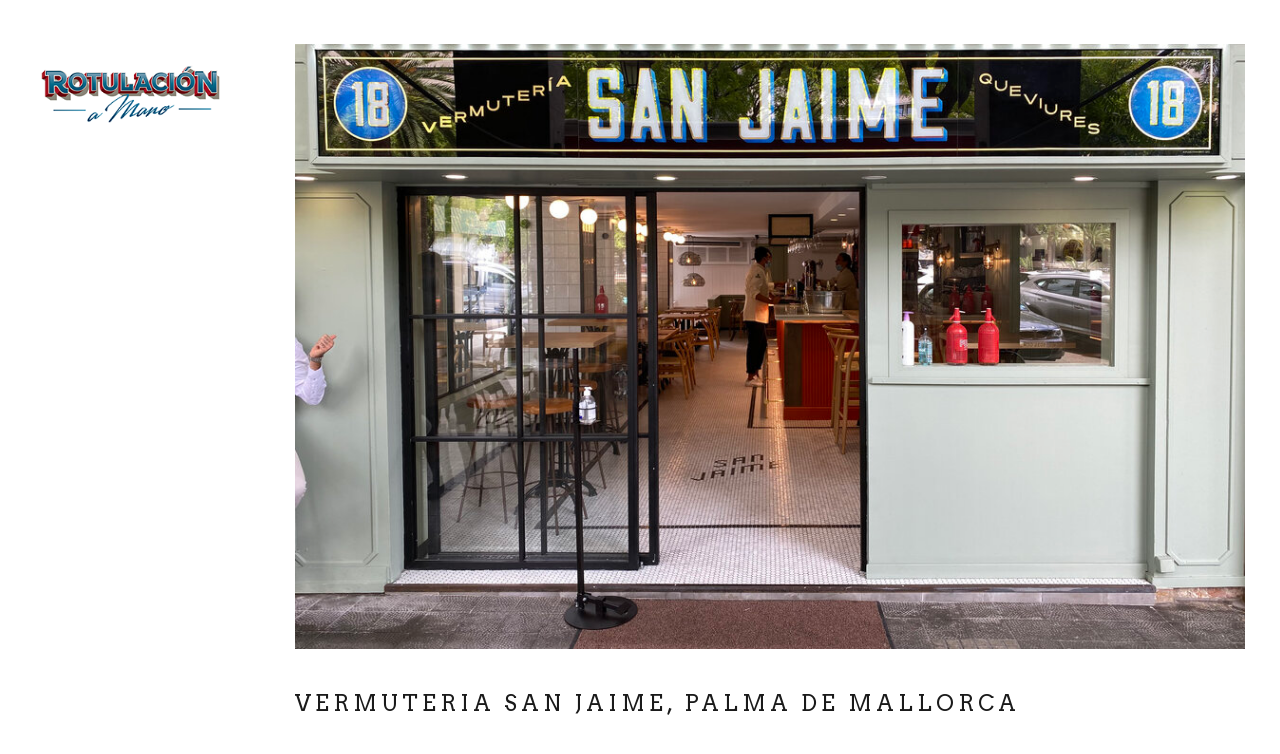

--- FILE ---
content_type: text/html; charset=UTF-8
request_url: https://www.rotulacionamano.com/tag/baleares/
body_size: 15482
content:
<!DOCTYPE html>
<html lang="es">
<head>
	<meta charset="UTF-8" />
			<meta name=viewport content="width=device-width,initial-scale=1,user-scalable=no">
		<title>ROTULACION A MANO |   baleares</title>

	
			
			
	<link rel="profile" href="http://gmpg.org/xfn/11" />
	<link rel="pingback" href="https://www.rotulacionamano.com/xmlrpc.php" />
	<link rel="shortcut icon" type="image/x-icon" href="http://www.rotulacionamano.com/wp-content/uploads/2013/04/favicon.ico">
	<link rel="apple-touch-icon" href="http://www.rotulacionamano.com/wp-content/uploads/2013/04/favicon.ico"/>
	<!--[if gte IE 9]>
	<style type="text/css">
		.gradient {
			filter: none;
		}
	</style>
	<![endif]-->

	<link href='//fonts.googleapis.com/css?family=Source+Sans+Pro:100,100italic,200,200italic,300,300italic,400,400italic,500,500italic,600,600italic,700,700italic,800,800italic,900,900italic|Open+Sans:100,100italic,200,200italic,300,300italic,400,400italic,500,500italic,600,600italic,700,700italic,800,800italic,900,900italic|Raleway:100,100italic,200,200italic,300,300italic,400,400italic,500,500italic,600,600italic,700,700italic,800,800italic,900,900italic|Arvo:100,100italic,200,200italic,300,300italic,400,400italic,500,500italic,600,600italic,700,700italic,800,800italic,900,900italic|Crete+Round:100,100italic,200,200italic,300,300italic,400,400italic,500,500italic,600,600italic,700,700italic,800,800italic,900,900italic&subset=latin,latin-ext' rel='stylesheet' type='text/css'>
<meta name='robots' content='max-image-preview:large' />
<link rel='dns-prefetch' href='//www.rotulacionamano.com' />
<link rel='dns-prefetch' href='//www.googletagmanager.com' />
<link rel='dns-prefetch' href='//fonts.googleapis.com' />
<link rel="alternate" type="application/rss+xml" title="ROTULACION A MANO &raquo; Feed" href="https://www.rotulacionamano.com/feed/" />
<link rel="alternate" type="application/rss+xml" title="ROTULACION A MANO &raquo; Feed de los comentarios" href="https://www.rotulacionamano.com/comments/feed/" />
<link rel="alternate" type="application/rss+xml" title="ROTULACION A MANO &raquo; Etiqueta baleares del feed" href="https://www.rotulacionamano.com/tag/baleares/feed/" />
<style id='wp-img-auto-sizes-contain-inline-css' type='text/css'>
img:is([sizes=auto i],[sizes^="auto," i]){contain-intrinsic-size:3000px 1500px}
/*# sourceURL=wp-img-auto-sizes-contain-inline-css */
</style>
<link rel='stylesheet' id='argpd-informbox-css' href='https://www.rotulacionamano.com/wp-content/plugins/adapta-rgpd/assets/css/inform-box-simple.css?ver=1.3.9' type='text/css' media='all' />
<link rel='stylesheet' id='argpd-cookies-eu-banner-css' href='https://www.rotulacionamano.com/wp-content/plugins/adapta-rgpd/assets/css/cookies-banner-modern-dark.css?ver=1.3.9' type='text/css' media='all' />
<style id='wp-emoji-styles-inline-css' type='text/css'>

	img.wp-smiley, img.emoji {
		display: inline !important;
		border: none !important;
		box-shadow: none !important;
		height: 1em !important;
		width: 1em !important;
		margin: 0 0.07em !important;
		vertical-align: -0.1em !important;
		background: none !important;
		padding: 0 !important;
	}
/*# sourceURL=wp-emoji-styles-inline-css */
</style>
<link rel='stylesheet' id='wp-block-library-css' href='https://www.rotulacionamano.com/wp-includes/css/dist/block-library/style.min.css?ver=6.9' type='text/css' media='all' />
<style id='global-styles-inline-css' type='text/css'>
:root{--wp--preset--aspect-ratio--square: 1;--wp--preset--aspect-ratio--4-3: 4/3;--wp--preset--aspect-ratio--3-4: 3/4;--wp--preset--aspect-ratio--3-2: 3/2;--wp--preset--aspect-ratio--2-3: 2/3;--wp--preset--aspect-ratio--16-9: 16/9;--wp--preset--aspect-ratio--9-16: 9/16;--wp--preset--color--black: #000000;--wp--preset--color--cyan-bluish-gray: #abb8c3;--wp--preset--color--white: #ffffff;--wp--preset--color--pale-pink: #f78da7;--wp--preset--color--vivid-red: #cf2e2e;--wp--preset--color--luminous-vivid-orange: #ff6900;--wp--preset--color--luminous-vivid-amber: #fcb900;--wp--preset--color--light-green-cyan: #7bdcb5;--wp--preset--color--vivid-green-cyan: #00d084;--wp--preset--color--pale-cyan-blue: #8ed1fc;--wp--preset--color--vivid-cyan-blue: #0693e3;--wp--preset--color--vivid-purple: #9b51e0;--wp--preset--gradient--vivid-cyan-blue-to-vivid-purple: linear-gradient(135deg,rgb(6,147,227) 0%,rgb(155,81,224) 100%);--wp--preset--gradient--light-green-cyan-to-vivid-green-cyan: linear-gradient(135deg,rgb(122,220,180) 0%,rgb(0,208,130) 100%);--wp--preset--gradient--luminous-vivid-amber-to-luminous-vivid-orange: linear-gradient(135deg,rgb(252,185,0) 0%,rgb(255,105,0) 100%);--wp--preset--gradient--luminous-vivid-orange-to-vivid-red: linear-gradient(135deg,rgb(255,105,0) 0%,rgb(207,46,46) 100%);--wp--preset--gradient--very-light-gray-to-cyan-bluish-gray: linear-gradient(135deg,rgb(238,238,238) 0%,rgb(169,184,195) 100%);--wp--preset--gradient--cool-to-warm-spectrum: linear-gradient(135deg,rgb(74,234,220) 0%,rgb(151,120,209) 20%,rgb(207,42,186) 40%,rgb(238,44,130) 60%,rgb(251,105,98) 80%,rgb(254,248,76) 100%);--wp--preset--gradient--blush-light-purple: linear-gradient(135deg,rgb(255,206,236) 0%,rgb(152,150,240) 100%);--wp--preset--gradient--blush-bordeaux: linear-gradient(135deg,rgb(254,205,165) 0%,rgb(254,45,45) 50%,rgb(107,0,62) 100%);--wp--preset--gradient--luminous-dusk: linear-gradient(135deg,rgb(255,203,112) 0%,rgb(199,81,192) 50%,rgb(65,88,208) 100%);--wp--preset--gradient--pale-ocean: linear-gradient(135deg,rgb(255,245,203) 0%,rgb(182,227,212) 50%,rgb(51,167,181) 100%);--wp--preset--gradient--electric-grass: linear-gradient(135deg,rgb(202,248,128) 0%,rgb(113,206,126) 100%);--wp--preset--gradient--midnight: linear-gradient(135deg,rgb(2,3,129) 0%,rgb(40,116,252) 100%);--wp--preset--font-size--small: 13px;--wp--preset--font-size--medium: 20px;--wp--preset--font-size--large: 36px;--wp--preset--font-size--x-large: 42px;--wp--preset--spacing--20: 0.44rem;--wp--preset--spacing--30: 0.67rem;--wp--preset--spacing--40: 1rem;--wp--preset--spacing--50: 1.5rem;--wp--preset--spacing--60: 2.25rem;--wp--preset--spacing--70: 3.38rem;--wp--preset--spacing--80: 5.06rem;--wp--preset--shadow--natural: 6px 6px 9px rgba(0, 0, 0, 0.2);--wp--preset--shadow--deep: 12px 12px 50px rgba(0, 0, 0, 0.4);--wp--preset--shadow--sharp: 6px 6px 0px rgba(0, 0, 0, 0.2);--wp--preset--shadow--outlined: 6px 6px 0px -3px rgb(255, 255, 255), 6px 6px rgb(0, 0, 0);--wp--preset--shadow--crisp: 6px 6px 0px rgb(0, 0, 0);}:where(.is-layout-flex){gap: 0.5em;}:where(.is-layout-grid){gap: 0.5em;}body .is-layout-flex{display: flex;}.is-layout-flex{flex-wrap: wrap;align-items: center;}.is-layout-flex > :is(*, div){margin: 0;}body .is-layout-grid{display: grid;}.is-layout-grid > :is(*, div){margin: 0;}:where(.wp-block-columns.is-layout-flex){gap: 2em;}:where(.wp-block-columns.is-layout-grid){gap: 2em;}:where(.wp-block-post-template.is-layout-flex){gap: 1.25em;}:where(.wp-block-post-template.is-layout-grid){gap: 1.25em;}.has-black-color{color: var(--wp--preset--color--black) !important;}.has-cyan-bluish-gray-color{color: var(--wp--preset--color--cyan-bluish-gray) !important;}.has-white-color{color: var(--wp--preset--color--white) !important;}.has-pale-pink-color{color: var(--wp--preset--color--pale-pink) !important;}.has-vivid-red-color{color: var(--wp--preset--color--vivid-red) !important;}.has-luminous-vivid-orange-color{color: var(--wp--preset--color--luminous-vivid-orange) !important;}.has-luminous-vivid-amber-color{color: var(--wp--preset--color--luminous-vivid-amber) !important;}.has-light-green-cyan-color{color: var(--wp--preset--color--light-green-cyan) !important;}.has-vivid-green-cyan-color{color: var(--wp--preset--color--vivid-green-cyan) !important;}.has-pale-cyan-blue-color{color: var(--wp--preset--color--pale-cyan-blue) !important;}.has-vivid-cyan-blue-color{color: var(--wp--preset--color--vivid-cyan-blue) !important;}.has-vivid-purple-color{color: var(--wp--preset--color--vivid-purple) !important;}.has-black-background-color{background-color: var(--wp--preset--color--black) !important;}.has-cyan-bluish-gray-background-color{background-color: var(--wp--preset--color--cyan-bluish-gray) !important;}.has-white-background-color{background-color: var(--wp--preset--color--white) !important;}.has-pale-pink-background-color{background-color: var(--wp--preset--color--pale-pink) !important;}.has-vivid-red-background-color{background-color: var(--wp--preset--color--vivid-red) !important;}.has-luminous-vivid-orange-background-color{background-color: var(--wp--preset--color--luminous-vivid-orange) !important;}.has-luminous-vivid-amber-background-color{background-color: var(--wp--preset--color--luminous-vivid-amber) !important;}.has-light-green-cyan-background-color{background-color: var(--wp--preset--color--light-green-cyan) !important;}.has-vivid-green-cyan-background-color{background-color: var(--wp--preset--color--vivid-green-cyan) !important;}.has-pale-cyan-blue-background-color{background-color: var(--wp--preset--color--pale-cyan-blue) !important;}.has-vivid-cyan-blue-background-color{background-color: var(--wp--preset--color--vivid-cyan-blue) !important;}.has-vivid-purple-background-color{background-color: var(--wp--preset--color--vivid-purple) !important;}.has-black-border-color{border-color: var(--wp--preset--color--black) !important;}.has-cyan-bluish-gray-border-color{border-color: var(--wp--preset--color--cyan-bluish-gray) !important;}.has-white-border-color{border-color: var(--wp--preset--color--white) !important;}.has-pale-pink-border-color{border-color: var(--wp--preset--color--pale-pink) !important;}.has-vivid-red-border-color{border-color: var(--wp--preset--color--vivid-red) !important;}.has-luminous-vivid-orange-border-color{border-color: var(--wp--preset--color--luminous-vivid-orange) !important;}.has-luminous-vivid-amber-border-color{border-color: var(--wp--preset--color--luminous-vivid-amber) !important;}.has-light-green-cyan-border-color{border-color: var(--wp--preset--color--light-green-cyan) !important;}.has-vivid-green-cyan-border-color{border-color: var(--wp--preset--color--vivid-green-cyan) !important;}.has-pale-cyan-blue-border-color{border-color: var(--wp--preset--color--pale-cyan-blue) !important;}.has-vivid-cyan-blue-border-color{border-color: var(--wp--preset--color--vivid-cyan-blue) !important;}.has-vivid-purple-border-color{border-color: var(--wp--preset--color--vivid-purple) !important;}.has-vivid-cyan-blue-to-vivid-purple-gradient-background{background: var(--wp--preset--gradient--vivid-cyan-blue-to-vivid-purple) !important;}.has-light-green-cyan-to-vivid-green-cyan-gradient-background{background: var(--wp--preset--gradient--light-green-cyan-to-vivid-green-cyan) !important;}.has-luminous-vivid-amber-to-luminous-vivid-orange-gradient-background{background: var(--wp--preset--gradient--luminous-vivid-amber-to-luminous-vivid-orange) !important;}.has-luminous-vivid-orange-to-vivid-red-gradient-background{background: var(--wp--preset--gradient--luminous-vivid-orange-to-vivid-red) !important;}.has-very-light-gray-to-cyan-bluish-gray-gradient-background{background: var(--wp--preset--gradient--very-light-gray-to-cyan-bluish-gray) !important;}.has-cool-to-warm-spectrum-gradient-background{background: var(--wp--preset--gradient--cool-to-warm-spectrum) !important;}.has-blush-light-purple-gradient-background{background: var(--wp--preset--gradient--blush-light-purple) !important;}.has-blush-bordeaux-gradient-background{background: var(--wp--preset--gradient--blush-bordeaux) !important;}.has-luminous-dusk-gradient-background{background: var(--wp--preset--gradient--luminous-dusk) !important;}.has-pale-ocean-gradient-background{background: var(--wp--preset--gradient--pale-ocean) !important;}.has-electric-grass-gradient-background{background: var(--wp--preset--gradient--electric-grass) !important;}.has-midnight-gradient-background{background: var(--wp--preset--gradient--midnight) !important;}.has-small-font-size{font-size: var(--wp--preset--font-size--small) !important;}.has-medium-font-size{font-size: var(--wp--preset--font-size--medium) !important;}.has-large-font-size{font-size: var(--wp--preset--font-size--large) !important;}.has-x-large-font-size{font-size: var(--wp--preset--font-size--x-large) !important;}
/*# sourceURL=global-styles-inline-css */
</style>

<style id='classic-theme-styles-inline-css' type='text/css'>
/*! This file is auto-generated */
.wp-block-button__link{color:#fff;background-color:#32373c;border-radius:9999px;box-shadow:none;text-decoration:none;padding:calc(.667em + 2px) calc(1.333em + 2px);font-size:1.125em}.wp-block-file__button{background:#32373c;color:#fff;text-decoration:none}
/*# sourceURL=/wp-includes/css/classic-themes.min.css */
</style>
<link rel='stylesheet' id='layerslider-css' href='https://www.rotulacionamano.com/wp-content/plugins/LayerSlider/static/css/layerslider.css?ver=5.4.0' type='text/css' media='all' />
<link rel='stylesheet' id='ls-google-fonts-css' href='https://fonts.googleapis.com/css?family=Lato:100,300,regular,700,900%7COpen+Sans:300%7CIndie+Flower:regular%7COswald:300,regular,700&#038;subset=latin%2Clatin-ext' type='text/css' media='all' />
<link rel='stylesheet' id='default_style-css' href='https://www.rotulacionamano.com/wp-content/themes/hazel/style.css?ver=6.9' type='text/css' media='all' />
<link rel='stylesheet' id='stylesheet-css' href='https://www.rotulacionamano.com/wp-content/themes/hazel/css/stylesheet.min.css?ver=6.9' type='text/css' media='all' />
<link rel='stylesheet' id='style_dynamic-css' href='https://www.rotulacionamano.com/wp-content/themes/hazel/css/style_dynamic.php?ver=6.9' type='text/css' media='all' />
<link rel='stylesheet' id='qode-font-awesome-css' href='https://www.rotulacionamano.com/wp-content/themes/hazel/css/font-awesome/css/font-awesome.min.css?ver=6.9' type='text/css' media='all' />
<link rel='stylesheet' id='elegant-icons-css' href='https://www.rotulacionamano.com/wp-content/themes/hazel/css/elegant-icons/style.min.css?ver=6.9' type='text/css' media='all' />
<link rel='stylesheet' id='responsive-css' href='https://www.rotulacionamano.com/wp-content/themes/hazel/css/responsive.min.css?ver=6.9' type='text/css' media='all' />
<link rel='stylesheet' id='style_dynamic_responsive-css' href='https://www.rotulacionamano.com/wp-content/themes/hazel/css/style_dynamic_responsive.php?ver=6.9' type='text/css' media='all' />
<link rel='stylesheet' id='vertical_responsive-css' href='https://www.rotulacionamano.com/wp-content/themes/hazel/css/vertical_responsive.css?ver=6.9' type='text/css' media='all' />
<link rel='stylesheet' id='js_composer_front-css' href='https://www.rotulacionamano.com/wp-content/plugins/js_composer/assets/css/js_composer.css?ver=4.5.3' type='text/css' media='all' />
<link rel='stylesheet' id='custom_css-css' href='https://www.rotulacionamano.com/wp-content/themes/hazel/css/custom_css.php?ver=6.9' type='text/css' media='all' />
<link rel='stylesheet' id='mac_stylesheet-css' href='https://www.rotulacionamano.com/wp-content/themes/hazel/css/mac_stylesheet.css?ver=6.9' type='text/css' media='all' />
<link rel='stylesheet' id='webkit-css' href='https://www.rotulacionamano.com/wp-content/themes/hazel/css/webkit_stylesheet.css?ver=6.9' type='text/css' media='all' />
<script type="text/javascript" src="https://www.rotulacionamano.com/wp-includes/js/jquery/jquery.min.js?ver=3.7.1" id="jquery-core-js"></script>
<script type="text/javascript" src="https://www.rotulacionamano.com/wp-includes/js/jquery/jquery-migrate.min.js?ver=3.4.1" id="jquery-migrate-js"></script>
<script type="text/javascript" src="https://www.rotulacionamano.com/wp-content/plugins/adapta-rgpd/assets/js/cookies-eu-banner.js?ver=1.3.9" id="argpd-cookies-eu-banner-js"></script>
<script type="text/javascript" src="https://www.rotulacionamano.com/wp-content/plugins/LayerSlider/static/js/greensock.js?ver=1.11.8" id="greensock-js"></script>
<script type="text/javascript" src="https://www.rotulacionamano.com/wp-content/plugins/LayerSlider/static/js/layerslider.kreaturamedia.jquery.js?ver=5.4.0" id="layerslider-js"></script>
<script type="text/javascript" src="https://www.rotulacionamano.com/wp-content/plugins/LayerSlider/static/js/layerslider.transitions.js?ver=5.4.0" id="layerslider-transitions-js"></script>

<!-- Fragmento de código de la etiqueta de Google (gtag.js) añadida por Site Kit -->

<!-- Fragmento de código de Google Analytics añadido por Site Kit -->
<script type="text/javascript" src="https://www.googletagmanager.com/gtag/js?id=GT-K8FLQ9J" id="google_gtagjs-js" async></script>
<script type="text/javascript" id="google_gtagjs-js-after">
/* <![CDATA[ */
window.dataLayer = window.dataLayer || [];function gtag(){dataLayer.push(arguments);}
gtag("set","linker",{"domains":["www.rotulacionamano.com"]});
gtag("js", new Date());
gtag("set", "developer_id.dZTNiMT", true);
gtag("config", "GT-K8FLQ9J");
//# sourceURL=google_gtagjs-js-after
/* ]]> */
</script>

<!-- Finalizar fragmento de código de la etiqueta de Google (gtags.js) añadida por Site Kit -->
<link rel="https://api.w.org/" href="https://www.rotulacionamano.com/wp-json/" /><link rel="alternate" title="JSON" type="application/json" href="https://www.rotulacionamano.com/wp-json/wp/v2/tags/1085" /><link rel="EditURI" type="application/rsd+xml" title="RSD" href="https://www.rotulacionamano.com/xmlrpc.php?rsd" />
<meta name="generator" content="WordPress 6.9" />
<meta name="generator" content="Site Kit by Google 1.130.0" /><meta name="generator" content="Powered by Visual Composer - drag and drop page builder for WordPress."/>
<!--[if IE 8]><link rel="stylesheet" type="text/css" href="https://www.rotulacionamano.com/wp-content/plugins/js_composer/assets/css/vc-ie8.css" media="screen"><![endif]--><noscript><style> .wpb_animate_when_almost_visible { opacity: 1; }</style></noscript>
</head>

<body class="archive tag tag-baleares tag-1085 wp-theme-hazel ajax_fade page_not_loaded  vertical_menu_enabled vertical_menu_transparency vertical_menu_transparency_on select-theme-ver-3.3 wpb-js-composer js-comp-ver-4.5.3 vc_responsive">

	<div class="ajax_loader"><div class="ajax_loader_1"><div class="pulse"></div></div></div>
<div class="wrapper">
<div class="wrapper_inner">
<!-- Google Analytics start -->
		<script>
			var _gaq = _gaq || [];
			_gaq.push(['_setAccount', 'G-8ZQXTL1PC0']);
			_gaq.push(['_trackPageview']);

			(function() {
				var ga = document.createElement('script'); ga.type = 'text/javascript'; ga.async = true;
				ga.src = ('https:' == document.location.protocol ? 'https://ssl' : 'http://www') + '.google-analytics.com/ga.js';
				var s = document.getElementsByTagName('script')[0]; s.parentNode.insertBefore(ga, s);
			})();
		</script>
	<!-- Google Analytics end -->

		<aside class="vertical_menu_area with_scroll light" >



		<div class="vertical_area_background" ></div>


		<div class="vertical_logo_wrapper">
						<div class="q_logo_vertical">
				<a href="https://www.rotulacionamano.com/">
					<img class="normal" src="http://www.rotulacionamano.com/wp-content/uploads/2020/03/ramlogo1-1.png" alt="Logo"/>
					<img class="light" src="http://www.rotulacionamano.com/wp-content/uploads/2020/03/ramlogo21-2.png" alt="Logo"/>
					<img class="dark" src="http://www.rotulacionamano.com/wp-content/uploads/2020/03/ramlogo1-1.png" alt="Logo"/>
				</a>
			</div>

		</div>

		<nav class="vertical_menu dropdown_animation vertical_menu_toggle">
			<ul id="menu-rotulacion-hazel" class=""><li id="nav-menu-item-20169" class="menu-item menu-item-type-post_type menu-item-object-page menu-item-home  narrow"><a href="https://www.rotulacionamano.com/" class=""><i class="menu_icon fa blank"></i><span>Inicio</span><span class="plus"></span></a></li>
<li id="nav-menu-item-20162" class="menu-item menu-item-type-post_type menu-item-object-portfolio_page  narrow"><a href="https://www.rotulacionamano.com/portfolio_page/rotulos-con-pan-de-oro-en-cristal/" class=""><i class="menu_icon fa blank"></i><span>Rótulos con oro en vidrio</span><span class="plus"></span></a></li>
<li id="nav-menu-item-20165" class="menu-item menu-item-type-post_type menu-item-object-portfolio_page  narrow"><a href="https://www.rotulacionamano.com/portfolio_page/cristal/" class=""><i class="menu_icon fa blank"></i><span>Rotulación sobre vidrio</span><span class="plus"></span></a></li>
<li id="nav-menu-item-20167" class="menu-item menu-item-type-post_type menu-item-object-portfolio_page  narrow"><a href="https://www.rotulacionamano.com/portfolio_page/pizarras/" class=""><i class="menu_icon fa blank"></i><span>Pizarras</span><span class="plus"></span></a></li>
<li id="nav-menu-item-20164" class="menu-item menu-item-type-post_type menu-item-object-portfolio_page  narrow"><a href="https://www.rotulacionamano.com/portfolio_page/murales/" class=""><i class="menu_icon fa blank"></i><span>Murales</span><span class="plus"></span></a></li>
<li id="nav-menu-item-20166" class="menu-item menu-item-type-post_type menu-item-object-portfolio_page  narrow"><a href="https://www.rotulacionamano.com/portfolio_page/vehiculos-custom/" class=""><i class="menu_icon fa blank"></i><span>Custom, foodtrucks</span><span class="plus"></span></a></li>
<li id="nav-menu-item-20163" class="menu-item menu-item-type-post_type menu-item-object-portfolio_page  narrow"><a href="https://www.rotulacionamano.com/portfolio_page/tatuaje/" class=""><i class="menu_icon fa blank"></i><span>Tatuaje estudios</span><span class="plus"></span></a></li>
<li id="nav-menu-item-1872" class="menu-item menu-item-type-post_type menu-item-object-page current_page_parent  narrow"><a href="https://www.rotulacionamano.com/blog/" class=""><i class="menu_icon fa blank"></i><span>Blog Trabajos</span><span class="plus"></span></a></li>
<li id="nav-menu-item-21718" class="menu-item menu-item-type-taxonomy menu-item-object-category  narrow"><a href="https://www.rotulacionamano.com/category/news/" class=""><i class="menu_icon fa blank"></i><span>En medios &#8211; RRPP</span><span class="plus"></span></a></li>
<li id="nav-menu-item-1873" class="menu-item menu-item-type-post_type menu-item-object-page  narrow"><a href="https://www.rotulacionamano.com/contacto/" class=""><i class="menu_icon fa blank"></i><span>Contacto</span><span class="plus"></span></a></li>
</ul>		</nav>
		<div class="vertical_menu_area_widget_holder">
			<div id="text-6" class="widget widget_text">			<div class="textwidget"><div class="separator  transparent center  " style="margin-top:80px;;margin-bottom:0px;"></div>
<span class='q_social_icon_holder with_link normal_social'><a href='http://www.facebook.com/Rotulacionamanocom' target='_blank'><span class='social_icon social_facebook_circle large simple_social' style='color: #b39964;'></span></a></span><span class='q_social_icon_holder with_link normal_social'><a href='https://twitter.com/Rotulacionamano' target='_blank'><span class='social_icon social_twitter_circle large simple_social' style='color: #b39964;'></span></a></span><span class='q_social_icon_holder with_link normal_social'><a href='http://instagram.com/rotulacionamano/' target='_blank'><span class='social_icon social_instagram_circle large simple_social' style='color: #b39964;'></span></a></span></div>
		</div>		</div>
	</aside>

	<header class="page_header  fixed  light ">
				<div class="header_inner clearfix">
			<div class="header_bottom clearfix" style='' >
								<div class="container">
					<div class="container_inner clearfix">
												<div class="header_inner_left">
															<div class="mobile_menu_button"><span><i class="fa fa-bars"></i></span></div>
														<div class="logo_wrapper">
																<div class="q_logo"><a href="https://www.rotulacionamano.com/"><img class="normal" src="http://www.rotulacionamano.com/wp-content/uploads/2020/03/ramlogo1-1.png" alt="Logo"/><img class="light" src="http://www.rotulacionamano.com/wp-content/uploads/2020/03/ramlogo21-2.png" alt="Logo"/><img class="dark" src="http://www.rotulacionamano.com/wp-content/uploads/2020/03/ramlogo1-1.png" alt="Logo"/><img class="sticky" src="http://www.rotulacionamano.com/wp-content/uploads/2020/03/ramlogo1-1.png" alt="Logo"/></a></div>

							</div>
						</div>


											</div>
				</div>
							<nav class="mobile_menu">
					<ul id="menu-rotulacion-hazel-1" class=""><li id="mobile-menu-item-20169" class="menu-item menu-item-type-post_type menu-item-object-page menu-item-home "><a href="https://www.rotulacionamano.com/" class=""><span>Inicio</span></a><span class="mobile_arrow"><i class="fa fa-angle-right"></i><i class="fa fa-angle-down"></i></span></li>
<li id="mobile-menu-item-20162" class="menu-item menu-item-type-post_type menu-item-object-portfolio_page "><a href="https://www.rotulacionamano.com/portfolio_page/rotulos-con-pan-de-oro-en-cristal/" class=""><span>Rótulos con oro en vidrio</span></a><span class="mobile_arrow"><i class="fa fa-angle-right"></i><i class="fa fa-angle-down"></i></span></li>
<li id="mobile-menu-item-20165" class="menu-item menu-item-type-post_type menu-item-object-portfolio_page "><a href="https://www.rotulacionamano.com/portfolio_page/cristal/" class=""><span>Rotulación sobre vidrio</span></a><span class="mobile_arrow"><i class="fa fa-angle-right"></i><i class="fa fa-angle-down"></i></span></li>
<li id="mobile-menu-item-20167" class="menu-item menu-item-type-post_type menu-item-object-portfolio_page "><a href="https://www.rotulacionamano.com/portfolio_page/pizarras/" class=""><span>Pizarras</span></a><span class="mobile_arrow"><i class="fa fa-angle-right"></i><i class="fa fa-angle-down"></i></span></li>
<li id="mobile-menu-item-20164" class="menu-item menu-item-type-post_type menu-item-object-portfolio_page "><a href="https://www.rotulacionamano.com/portfolio_page/murales/" class=""><span>Murales</span></a><span class="mobile_arrow"><i class="fa fa-angle-right"></i><i class="fa fa-angle-down"></i></span></li>
<li id="mobile-menu-item-20166" class="menu-item menu-item-type-post_type menu-item-object-portfolio_page "><a href="https://www.rotulacionamano.com/portfolio_page/vehiculos-custom/" class=""><span>Custom, foodtrucks</span></a><span class="mobile_arrow"><i class="fa fa-angle-right"></i><i class="fa fa-angle-down"></i></span></li>
<li id="mobile-menu-item-20163" class="menu-item menu-item-type-post_type menu-item-object-portfolio_page "><a href="https://www.rotulacionamano.com/portfolio_page/tatuaje/" class=""><span>Tatuaje estudios</span></a><span class="mobile_arrow"><i class="fa fa-angle-right"></i><i class="fa fa-angle-down"></i></span></li>
<li id="mobile-menu-item-1872" class="menu-item menu-item-type-post_type menu-item-object-page current_page_parent "><a href="https://www.rotulacionamano.com/blog/" class=""><span>Blog Trabajos</span></a><span class="mobile_arrow"><i class="fa fa-angle-right"></i><i class="fa fa-angle-down"></i></span></li>
<li id="mobile-menu-item-21718" class="menu-item menu-item-type-taxonomy menu-item-object-category "><a href="https://www.rotulacionamano.com/category/news/" class=""><span>En medios &#8211; RRPP</span></a><span class="mobile_arrow"><i class="fa fa-angle-right"></i><i class="fa fa-angle-down"></i></span></li>
<li id="mobile-menu-item-1873" class="menu-item menu-item-type-post_type menu-item-object-page "><a href="https://www.rotulacionamano.com/contacto/" class=""><span>Contacto</span></a><span class="mobile_arrow"><i class="fa fa-angle-right"></i><i class="fa fa-angle-down"></i></span></li>
</ul>				</nav>
			</div>
		</div>
	</header>
	<a id='back_to_top' href='#'>
			<span class="fa-stack">
				<span class="arrow_carrot-up"></span>
			</span>
	</a>

<div class="content ">
				<div class="meta">

			
		<div class="seo_title">ROTULACION A MANO |   baleares</div>

				
			<span id="qode_page_id">1085</span>
			<div class="body_classes">archive,tag,tag-baleares,tag-1085,wp-theme-hazel,ajax_fade,page_not_loaded,,vertical_menu_enabled,vertical_menu_transparency,vertical_menu_transparency_on,select-theme-ver-3.3,wpb-js-composer js-comp-ver-4.5.3,vc_responsive</div>
		</div>
		<div class="content_inner  ">

	
				<div class="container">
			<div class="container_inner default_template_holder clearfix">
									<div class="blog_holder blog_large_image">
					<article id="post-22399" class="post-22399 post type-post status-publish format-standard has-post-thumbnail hentry category-cristal category-escaparatismo category-oro tag-baleares tag-letrista tag-mallorca tag-oro tag-palma-de-mallorca tag-rotulista tag-rotulos tag-san-jaime tag-tradicional tag-ventanas tag-vermuteria">
			<div class="post_content_holder">
									<div class="post_image">
						<a href="https://www.rotulacionamano.com/vermuteria-san-jaime-palma-de-mallorca/" title="Vermuteria San Jaime, Palma de Mallorca">
							<img width="1000" height="637" src="https://www.rotulacionamano.com/wp-content/uploads/2020/06/IMG_7801copy.jpg" class="attachment-full size-full wp-post-image" alt="" decoding="async" fetchpriority="high" srcset="https://www.rotulacionamano.com/wp-content/uploads/2020/06/IMG_7801copy.jpg 1000w, https://www.rotulacionamano.com/wp-content/uploads/2020/06/IMG_7801copy-300x191.jpg 300w, https://www.rotulacionamano.com/wp-content/uploads/2020/06/IMG_7801copy-768x489.jpg 768w, https://www.rotulacionamano.com/wp-content/uploads/2020/06/IMG_7801copy-700x446.jpg 700w" sizes="(max-width: 1000px) 100vw, 1000px" />						</a>
					</div>
								<div class="post_text">
					<div class="post_text_inner">
						<h3><a href="https://www.rotulacionamano.com/vermuteria-san-jaime-palma-de-mallorca/" title="Vermuteria San Jaime, Palma de Mallorca">Vermuteria San Jaime, Palma de Mallorca</a></h3>
						<div class="post_info">
														<span class="time">
								<i class="icon_clock_alt" aria-hidden="true"></i>
								<span>12.06.2020 </span>
							</span>
							
							<span class="post_category">
								<i class="icon_tag_alt" aria-hidden="true"></i>
								<span><a href="https://www.rotulacionamano.com/category/cristal/" rel="category tag">Cristal</a>, <a href="https://www.rotulacionamano.com/category/escaparatismo/" rel="category tag">Escaparatismo</a>, <a href="https://www.rotulacionamano.com/category/oro/" rel="category tag">Oro</a></span>
							</span>
							
															<a class="post_comments" href="https://www.rotulacionamano.com/vermuteria-san-jaime-palma-de-mallorca/#comments" target="_self">
								<i class="icon_comment_alt" aria-hidden="true"></i>
								<span>2</span></a>
														
																<div class="blog_like">
									<a href="#" class="qode-like" id="qode-like-22399" title="Like this">0<span>  Likes</span></span></a>								</div>
														
															<div class="blog_share"><div class="social_share_holder"><a href="javascript:void(0)" target="_self"><i class="social_share_icon"></i><span class="social_share_title"><i class="social_share social_share_icon"></i>Share</span></a><div class="social_share_dropdown"><ul><li class="facebook_share"><a title="Share on Facebook" href="javascript:void(0)" onclick="window.open('http://www.facebook.com/sharer.php?s=100&amp;p[title]=Vermuteria+San+Jaime%2C+Palma+de+Mallorca&amp;p[url]=https%3A%2F%2Fwww.rotulacionamano.com%2Fvermuteria-san-jaime-palma-de-mallorca%2F&amp;p[images][0]=https://www.rotulacionamano.com/wp-content/uploads/2020/06/IMG_7801copy.jpg&amp;p[summary]=Neo-tradicional%21+Ventanas+para+el+nuevo%C2%A0%40vermuteriasanjaime%C2%A0de+Palma+de+Mallorca%C2%A0en+pleno+paseo+Mallorca.+Rotulaci%C3%B3n%C2%A0%23freehand%C2%A0a+esmalte+sobre+vidrio+para+las+ventanas+Y+un+r%C3%B3tulo+tradicional+de...', 'sharer', 'toolbar=0,status=0,width=620,height=280');"><span class="social_network_icon social_facebook_circle"></span><span class='share_text'>Facebook</span></a></li><li class="twitter_share"><a href="#" onclick="popUp=window.open('http://twitter.com/home?status=Neo-tradicional%21+Ventanas+para+el+nuevo%C2%A0%40vermuteriasanjaime%C2%A0de+Palma+de+Mallorca%C2%A0en+pleno+paseo+Mallorca.+https://www.rotulacionamano.com/vermuteria-san-jaime-palma-de-mallorca/', 'popupwindow', 'scrollbars=yes,width=800,height=400');popUp.focus();return false;"><span class="social_network_icon social_twitter_circle"></span><span class='share_text'>Twitter</span></a></li><li  class="google_share"><a href="#" onclick="popUp=window.open('https://plus.google.com/share?url=https%3A%2F%2Fwww.rotulacionamano.com%2Fvermuteria-san-jaime-palma-de-mallorca%2F', 'popupwindow', 'scrollbars=yes,width=800,height=400');popUp.focus();return false"><span class="social_network_icon social_googleplus_circle"></span><span class='share_text'>Google+</span></a></li><li  class="linkedin_share"><a href="#" onclick="popUp=window.open('http://linkedin.com/shareArticle?mini=true&amp;url=https%3A%2F%2Fwww.rotulacionamano.com%2Fvermuteria-san-jaime-palma-de-mallorca%2F&amp;title=Vermuteria+San+Jaime%2C+Palma+de+Mallorca', 'popupwindow', 'scrollbars=yes,width=800,height=400');popUp.focus();return false"><span class="social_network_icon social_linkedin_circle"></span><span class='share_text'>LinkedIn</span></a></li></ul></div></div></div>													</div>
                        <p>Neo-tradicional! Ventanas para el nuevo <a class="notranslate" href="https://www.instagram.com/vermuteriasanjaime/">@vermuteriasanjaime</a> de Palma de Mallorca en pleno paseo Mallorca.</p>
<p>Rotulación <a class=" xil3i" href="https://www.instagram.com/explore/tags/freehand/">#freehand</a> a esmalte sobre vidrio para las ventanas</p>
<p><img decoding="async" class="aligncenter size-full wp-image-22402" src="https://www.rotulacionamano.com/wp-content/uploads/2020/06/IMG_7811.jpg" alt="" width="750" height="1000" srcset="https://www.rotulacionamano.com/wp-content/uploads/2020/06/IMG_7811.jpg 750w, https://www.rotulacionamano.com/wp-content/uploads/2020/06/IMG_7811-225x300.jpg 225w, https://www.rotulacionamano.com/wp-content/uploads/2020/06/IMG_7811-600x800.jpg 600w, https://www.rotulacionamano.com/wp-content/uploads/2020/06/IMG_7811-700x933.jpg 700w" sizes="(max-width: 750px) 100vw, 750px" /></p>
<p>Y un rótulo tradicional de vidrio pintado y filo dorado con pan de oro real de 22qt diseño de <a href="https://www.verycalmlymade.com" target="_blank" rel="noopener">Pepe Farrés</a></p>

		<style type="text/css">
			#gallery-1 {
				margin: auto;
			}
			#gallery-1 .gallery-item {
				float: left;
				margin-top: 10px;
				text-align: center;
				width: 50%;
			}
			#gallery-1 img {
				border: 2px solid #cfcfcf;
			}
			#gallery-1 .gallery-caption {
				margin-left: 0;
			}
			/* see gallery_shortcode() in wp-includes/media.php */
		</style>
		<div id='gallery-1' class='gallery galleryid-22399 gallery-columns-2 gallery-size-full'><dl class='gallery-item'>
			<dt class='gallery-icon portrait'>
				<img decoding="async" width="675" height="921" src="https://www.rotulacionamano.com/wp-content/uploads/2020/06/san-jaime-3.jpg" class="attachment-full size-full" alt="" srcset="https://www.rotulacionamano.com/wp-content/uploads/2020/06/san-jaime-3.jpg 675w, https://www.rotulacionamano.com/wp-content/uploads/2020/06/san-jaime-3-220x300.jpg 220w" sizes="(max-width: 675px) 100vw, 675px" />
			</dt></dl><dl class='gallery-item'>
			<dt class='gallery-icon portrait'>
				<img loading="lazy" decoding="async" width="645" height="921" src="https://www.rotulacionamano.com/wp-content/uploads/2020/06/san-jaime-1.jpg" class="attachment-full size-full" alt="" srcset="https://www.rotulacionamano.com/wp-content/uploads/2020/06/san-jaime-1.jpg 645w, https://www.rotulacionamano.com/wp-content/uploads/2020/06/san-jaime-1-210x300.jpg 210w" sizes="auto, (max-width: 645px) 100vw, 645px" />
			</dt></dl><br style="clear: both" />
		</div>

<p> <a href="https://www.rotulacionamano.com/vermuteria-san-jaime-palma-de-mallorca/#more-22399" class="more-link">Read More</a></p>

                        					</div>
				</div>
			</div>
		</article>

											</div>
							</div>
		</div>

	<div class="content_bottom" >
                            	</div>

    </div>
</div>
<footer class="footer_border_columns">
	<div class="footer_inner clearfix">
					<div class="footer_top_holder">
				<div class="footer_top">
										<div class="container">
						<div class="container_inner">
																							<div class="four_columns clearfix">
										<div class="qode_column column1">
											<div class="column_inner">
												<div id="latest_posts_menu-3" class="widget widget_latest_posts_menu"><h5>Últimos posts</h5>
		
					
			<div class="flexslider widget_flexslider">
				<ul class="slides">
            				<li>
					<a href="https://www.rotulacionamano.com/nueva-campana-de-vips-un-homenaje-merecidisimo-a-los-bocadillos-y-a-la-rotulacion-tradicional/"><img width="345" height="198" src="https://www.rotulacionamano.com/wp-content/uploads/2024/04/20240324_194153-345x198.jpg" class="attachment-menu-featured-post size-menu-featured-post wp-post-image" alt="" decoding="async" loading="lazy" /></a>
					<h3><a href="https://www.rotulacionamano.com/nueva-campana-de-vips-un-homenaje-merecidisimo-a-los-bocadillos-y-a-la-rotulacion-tradicional/" >Nueva campaña de VIPS: un homenaje merecidísimo a los bocadillos y a la rotulación tradicional </a></h3>
					<span class="menu_recent_post_text">
						Posted in <a href="https://www.rotulacionamano.com/category/sin-categoria/" rel="category tag">Sin categoría</a>						 by <a class="post_author" href="https://www.rotulacionamano.com/author/albadlf/">Alba Rotulacion a mano</a>
					</span>
				</li>
            				<li>
					<a href="https://www.rotulacionamano.com/la-chispera-un-rotulo-magico-para-un-clasico-del-rastro/"><img width="345" height="62" src="https://www.rotulacionamano.com/wp-content/uploads/2024/03/Imagen-4-3-24-a-las-13.22-345x62.jpg" class="attachment-menu-featured-post size-menu-featured-post wp-post-image" alt="" decoding="async" loading="lazy" /></a>
					<h3><a href="https://www.rotulacionamano.com/la-chispera-un-rotulo-magico-para-un-clasico-del-rastro/" >La Chispera: un rótulo mágico para un clásico del Rastro </a></h3>
					<span class="menu_recent_post_text">
						Posted in <a href="https://www.rotulacionamano.com/category/diseno/" rel="category tag">Diseño</a>, <a href="https://www.rotulacionamano.com/category/oro/" rel="category tag">Oro</a>, <a href="https://www.rotulacionamano.com/category/rotulacion-antigua/" rel="category tag">Rotulación antigua</a>, <a href="https://www.rotulacionamano.com/category/rotulacion-locales/" rel="category tag">Rotulación locales</a>, <a href="https://www.rotulacionamano.com/category/rotulacion-antigua/rotulacion-tradicional/" rel="category tag">Rotulación tradicional</a>, <a href="https://www.rotulacionamano.com/category/trabajo/" rel="category tag">Trabajo</a>, <a href="https://www.rotulacionamano.com/category/video/" rel="category tag">Video</a>						 by <a class="post_author" href="https://www.rotulacionamano.com/author/albadlf/">Alba Rotulacion a mano</a>
					</span>
				</li>
            				<li>
					<a href="https://www.rotulacionamano.com/michigan-detroit-pizza-el-mas-puro-estilo-detroit-en-valencia/"><img width="345" height="198" src="https://www.rotulacionamano.com/wp-content/uploads/2024/01/20231103_161149-scaled-e1705860118470-345x198.jpg" class="attachment-menu-featured-post size-menu-featured-post wp-post-image" alt="" decoding="async" loading="lazy" /></a>
					<h3><a href="https://www.rotulacionamano.com/michigan-detroit-pizza-el-mas-puro-estilo-detroit-en-valencia/" >Michigan Detroit Pizza: el más puro estilo Detroit en Valencia </a></h3>
					<span class="menu_recent_post_text">
						Posted in <a href="https://www.rotulacionamano.com/category/art/" rel="category tag">Art</a>, <a href="https://www.rotulacionamano.com/category/cristal/" rel="category tag">Cristal</a>, <a href="https://www.rotulacionamano.com/category/interes/" rel="category tag">Interés</a>, <a href="https://www.rotulacionamano.com/category/rotulacion-antigua/" rel="category tag">Rotulación antigua</a>, <a href="https://www.rotulacionamano.com/category/rotulacion-locales/" rel="category tag">Rotulación locales</a>, <a href="https://www.rotulacionamano.com/category/rotulacion-antigua/rotulacion-tradicional/" rel="category tag">Rotulación tradicional</a>, <a href="https://www.rotulacionamano.com/category/video/" rel="category tag">Video</a>						 by <a class="post_author" href="https://www.rotulacionamano.com/author/albadlf/">Alba Rotulacion a mano</a>
					</span>
				</li>
            				<li>
					<a href="https://www.rotulacionamano.com/bareto-puro-madrid-pura-tradicion/"><img width="345" height="198" src="https://www.rotulacionamano.com/wp-content/uploads/2024/01/20231016_174922-345x198.jpg" class="attachment-menu-featured-post size-menu-featured-post wp-post-image" alt="" decoding="async" loading="lazy" /></a>
					<h3><a href="https://www.rotulacionamano.com/bareto-puro-madrid-pura-tradicion/" >BARETO: Puro Madrid, pura tradición </a></h3>
					<span class="menu_recent_post_text">
						Posted in <a href="https://www.rotulacionamano.com/category/cristal/" rel="category tag">Cristal</a>, <a href="https://www.rotulacionamano.com/category/diseno/" rel="category tag">Diseño</a>, <a href="https://www.rotulacionamano.com/category/historia/" rel="category tag">HISTORIA</a>, <a href="https://www.rotulacionamano.com/category/interes/" rel="category tag">Interés</a>, <a href="https://www.rotulacionamano.com/category/mural/" rel="category tag">Mural</a>, <a href="https://www.rotulacionamano.com/category/rotulacion-antigua/" rel="category tag">Rotulación antigua</a>, <a href="https://www.rotulacionamano.com/category/rotulacion-locales/" rel="category tag">Rotulación locales</a>, <a href="https://www.rotulacionamano.com/category/rotulacion-antigua/rotulacion-tradicional/" rel="category tag">Rotulación tradicional</a>, <a href="https://www.rotulacionamano.com/category/video/" rel="category tag">Video</a>						 by <a class="post_author" href="https://www.rotulacionamano.com/author/albadlf/">Alba Rotulacion a mano</a>
					</span>
				</li>
            				<li>
					<a href="https://www.rotulacionamano.com/95-gallery-un-rotulo-tradicional-para-un-espacio-urbano/"><img width="345" height="198" src="https://www.rotulacionamano.com/wp-content/uploads/2024/01/20230915_120802-345x198.jpg" class="attachment-menu-featured-post size-menu-featured-post wp-post-image" alt="" decoding="async" loading="lazy" /></a>
					<h3><a href="https://www.rotulacionamano.com/95-gallery-un-rotulo-tradicional-para-un-espacio-urbano/" >95 GALLERY: Un rótulo tradicional para un espacio urbano </a></h3>
					<span class="menu_recent_post_text">
						Posted in <a href="https://www.rotulacionamano.com/category/art/" rel="category tag">Art</a>, <a href="https://www.rotulacionamano.com/category/diseno/" rel="category tag">Diseño</a>, <a href="https://www.rotulacionamano.com/category/interes/" rel="category tag">Interés</a>, <a href="https://www.rotulacionamano.com/category/rotulacion-antigua/" rel="category tag">Rotulación antigua</a>, <a href="https://www.rotulacionamano.com/category/rotulacion-antigua/rotulacion-tradicional/" rel="category tag">Rotulación tradicional</a>, <a href="https://www.rotulacionamano.com/category/video/" rel="category tag">Video</a>						 by <a class="post_author" href="https://www.rotulacionamano.com/author/albadlf/">Alba Rotulacion a mano</a>
					</span>
				</li>
            				</ul>
			</div>
        
 
	</div>											</div>
										</div>
										<div class="qode_column column2">
											<div class="column_inner">
												<div id="media_image-2" class="widget widget_media_image"><h5>Premio nacional de artesanía al emprendimiento</h5><a href="http://www.rotulacionamano.com/rotulacion-a-mano-ganadores-del-premio-nacional-de-artesania-al-emprendimiento/"><img width="143" height="300" src="https://www.rotulacionamano.com/wp-content/uploads/2017/10/sello_empredimiento-143x300.png" class="image wp-image-21889  attachment-medium size-medium" alt="" style="max-width: 100%; height: auto;" decoding="async" loading="lazy" srcset="https://www.rotulacionamano.com/wp-content/uploads/2017/10/sello_empredimiento-143x300.png 143w, https://www.rotulacionamano.com/wp-content/uploads/2017/10/sello_empredimiento.png 283w" sizes="auto, (max-width: 143px) 100vw, 143px" /></a></div><div id="text-10" class="widget widget_text">			<div class="textwidget"><p><strong><a href="https://www.rotulacionamano.com/patrocinios-institucionales/">Patrocinios institucionales</a></strong>: Garantía juvenil</p>
</div>
		</div>											</div>
										</div>
										<div class="qode_column column3">
											<div class="column_inner">
												<div id="text-8" class="widget widget_text">			<div class="textwidget"><p>Verdigris Atelier, nuestro proyecto de pintura decorativa y acabados artísticos</p>
</div>
		</div><div id="media_image-3" class="widget widget_media_image"><a href="https://www.verdigris.es/" target="_blank"><img width="162" height="88" src="https://www.rotulacionamano.com/wp-content/uploads/2020/04/verdigris-footer-logo1.png" class="image wp-image-22359  attachment-full size-full" alt="" style="max-width: 100%; height: auto;" decoding="async" loading="lazy" /></a></div>											</div>
										</div>
										<div class="qode_column column4">
											<div class="column_inner">
												<div id="search-2" class="widget widget_search"><h5>Buscar</h5><form role="search" method="get" id="searchform" action="https://www.rotulacionamano.com/">
    <div><label class="screen-reader-text" for="s">Search for:</label>
        <input type="text" value="" placeholder="Search Here" name="s" id="s" />
        <input type="submit" id="searchsubmit" value="&#xf002" />
    </div>
</form></div><div id="text-5" class="widget widget_text"><h5>Síguenos:</h5>			<div class="textwidget">Siguenos en las redes para ver los últimos trabajos:
 <p>
<span class='q_social_icon_holder with_link normal_social'><a href='http://www.facebook.com/Rotulacionamanocom' target='_blank'><span class='social_icon social_facebook_circle large simple_social' style='color: #b39964;'></span></a></span><span class='q_social_icon_holder with_link normal_social'><a href='https://twitter.com/Rotulacionamano' target='_blank'><span class='social_icon social_twitter_circle large simple_social' style='color: #b39964;'></span></a></span><span class='q_social_icon_holder with_link normal_social'><a href='http://instagram.com/rotulacionamano/' target='_blank'><span class='social_icon social_instagram_circle large simple_social' style='color: #b39964;'></span></a></span><span class='q_social_icon_holder with_link normal_social'><a href='https://www.pinterest.es/rotulacionamano/' target='_blank'><span class='social_icon social_pinterest_circle huge simple_social' style='color: #b39964;'></span></a></span>
 <p>
O contácta:
 <p>
contacto@rotulacionamano.com
Tel: 654109043</div>
		</div>											</div>
										</div>
									</div>
																						</div>
					</div>
								</div>
			</div>
							<div class="footer_bottom_holder">
				<div class="footer_bottom">
								<div class="textwidget"><p>© Copyright Rotulación a Mano 2015<br />
Todas las fotos y contenidos son propiedad del autor salvo que se indique lo contrario, y no podrán ser utilizados para ningún fin salvo autorización expresa.<br />
Las marcas que aparecen y nombres de clientes son marca registrada de sus respectivos dueños.</p>
</div>
						</div>
			</div>
			</div>
</footer>
</div>
</div>
<script type="speculationrules">
{"prefetch":[{"source":"document","where":{"and":[{"href_matches":"/*"},{"not":{"href_matches":["/wp-*.php","/wp-admin/*","/wp-content/uploads/*","/wp-content/*","/wp-content/plugins/*","/wp-content/themes/hazel/*","/*\\?(.+)"]}},{"not":{"selector_matches":"a[rel~=\"nofollow\"]"}},{"not":{"selector_matches":".no-prefetch, .no-prefetch a"}}]},"eagerness":"conservative"}]}
</script>
<script>function loadScript(a){var b=document.getElementsByTagName("head")[0],c=document.createElement("script");c.type="text/javascript",c.src="https://tracker.metricool.com/app/resources/be.js",c.onreadystatechange=a,c.onload=a,b.appendChild(c)}loadScript(function(){beTracker.t({hash:'d5804a20cfda941680f447deed14f8ca'})})</script>
<div class="argpd-footer"><ul id="menu-textos-legales-adapta-rgpd" class=""><li><a href="https://www.rotulacionamano.com/aviso-legal/">Aviso Legal</a></li><li><a href="https://www.rotulacionamano.com/politica-de-privacidad/">Política de Privacidad</a></li><li><a href="https://www.rotulacionamano.com/politica-de-cookies/">Política de Cookies</a></li><li><a class="cookies-eu-banner-closed" href="javascript:void(0);">Configuración de Cookies</a></li></ul></div>
<div id="cookies-eu-wrapper">
    <div 
      id="cookies-eu-banner"       
      data-wait-remove="250"
      >      
      <div id="cookies-eu-label">
          Esta web utiliza cookies propias y de terceros para su correcto funcionamiento y para fines analíticos. Contiene enlaces a sitios web de terceros con políticas de privacidad ajenas que podrás aceptar o no cuando accedas a ellos. Al hacer clic en el botón Aceptar, acepta el uso de estas tecnologías y el procesamiento de tus datos para estos propósitos.
          

          <a class="argpd-cookies-politica" rel="nofollow" id="cookies-eu-more" href="https://www.rotulacionamano.com/politica-de-cookies/">Ver</a>


      </div>

      <div id="cookies-eu-buttons">
        <button id="cookies-eu-reject" class="cookies-eu-reject">Rechazar</button>
        <button id="cookies-eu-accept" class="cookies-eu-accept">Aceptar</button></div>
    </div>
</div>

<div id="cookies-eu-banner-closed">
  <span>Privacidad</span>
</div>
<script type="text/javascript" id="qode-like-js-extra">
/* <![CDATA[ */
var qodeLike = {"ajaxurl":"https://www.rotulacionamano.com/wp-admin/admin-ajax.php"};
//# sourceURL=qode-like-js-extra
/* ]]> */
</script>
<script type="text/javascript" src="https://www.rotulacionamano.com/wp-content/themes/hazel/js/qode-like.js?ver=1.0" id="qode-like-js"></script>
<script type="text/javascript" src="https://www.rotulacionamano.com/wp-content/themes/hazel/js/plugins.js?ver=6.9" id="plugins-js"></script>
<script type="text/javascript" src="https://www.rotulacionamano.com/wp-content/themes/hazel/js/jquery.carouFredSel-6.2.1.js?ver=6.9" id="carouFredSel-js"></script>
<script type="text/javascript" src="https://www.rotulacionamano.com/wp-content/themes/hazel/js/lemmon-slider.js?ver=6.9" id="lemmonSlider-js"></script>
<script type="text/javascript" src="https://www.rotulacionamano.com/wp-content/themes/hazel/js/jquery.mousewheel.min.js?ver=6.9" id="mousewheel-js"></script>
<script type="text/javascript" src="https://www.rotulacionamano.com/wp-content/themes/hazel/js/jquery.touchSwipe.min.js?ver=6.9" id="touchSwipe-js"></script>
<script type="text/javascript" src="https://www.rotulacionamano.com/wp-content/plugins/js_composer/assets/lib/bower/isotope/dist/isotope.pkgd.min.js?ver=4.5.3" id="isotope-js"></script>
<script type="text/javascript" src="https://www.rotulacionamano.com/wp-content/themes/hazel/js/default_dynamic.php?ver=6.9" id="default_dynamic-js"></script>
<script type="text/javascript" src="https://www.rotulacionamano.com/wp-content/themes/hazel/js/default.min.js?ver=6.9" id="default-js"></script>
<script type="text/javascript" src="https://www.rotulacionamano.com/wp-content/themes/hazel/js/custom_js.php?ver=6.9" id="custom_js-js"></script>
<script type="text/javascript" src="https://www.rotulacionamano.com/wp-content/themes/hazel/js/SmoothScroll.js?ver=6.9" id="smoothScroll-js"></script>
<script type="text/javascript" src="https://www.rotulacionamano.com/wp-content/themes/hazel/js/ajax.min.js?ver=6.9" id="ajax-js"></script>
<script type="text/javascript" src="https://www.rotulacionamano.com/wp-content/plugins/js_composer/assets/js/js_composer_front.js?ver=4.5.3" id="wpb_composer_front_js-js"></script>
<script id="wp-emoji-settings" type="application/json">
{"baseUrl":"https://s.w.org/images/core/emoji/17.0.2/72x72/","ext":".png","svgUrl":"https://s.w.org/images/core/emoji/17.0.2/svg/","svgExt":".svg","source":{"concatemoji":"https://www.rotulacionamano.com/wp-includes/js/wp-emoji-release.min.js?ver=6.9"}}
</script>
<script type="module">
/* <![CDATA[ */
/*! This file is auto-generated */
const a=JSON.parse(document.getElementById("wp-emoji-settings").textContent),o=(window._wpemojiSettings=a,"wpEmojiSettingsSupports"),s=["flag","emoji"];function i(e){try{var t={supportTests:e,timestamp:(new Date).valueOf()};sessionStorage.setItem(o,JSON.stringify(t))}catch(e){}}function c(e,t,n){e.clearRect(0,0,e.canvas.width,e.canvas.height),e.fillText(t,0,0);t=new Uint32Array(e.getImageData(0,0,e.canvas.width,e.canvas.height).data);e.clearRect(0,0,e.canvas.width,e.canvas.height),e.fillText(n,0,0);const a=new Uint32Array(e.getImageData(0,0,e.canvas.width,e.canvas.height).data);return t.every((e,t)=>e===a[t])}function p(e,t){e.clearRect(0,0,e.canvas.width,e.canvas.height),e.fillText(t,0,0);var n=e.getImageData(16,16,1,1);for(let e=0;e<n.data.length;e++)if(0!==n.data[e])return!1;return!0}function u(e,t,n,a){switch(t){case"flag":return n(e,"\ud83c\udff3\ufe0f\u200d\u26a7\ufe0f","\ud83c\udff3\ufe0f\u200b\u26a7\ufe0f")?!1:!n(e,"\ud83c\udde8\ud83c\uddf6","\ud83c\udde8\u200b\ud83c\uddf6")&&!n(e,"\ud83c\udff4\udb40\udc67\udb40\udc62\udb40\udc65\udb40\udc6e\udb40\udc67\udb40\udc7f","\ud83c\udff4\u200b\udb40\udc67\u200b\udb40\udc62\u200b\udb40\udc65\u200b\udb40\udc6e\u200b\udb40\udc67\u200b\udb40\udc7f");case"emoji":return!a(e,"\ud83e\u1fac8")}return!1}function f(e,t,n,a){let r;const o=(r="undefined"!=typeof WorkerGlobalScope&&self instanceof WorkerGlobalScope?new OffscreenCanvas(300,150):document.createElement("canvas")).getContext("2d",{willReadFrequently:!0}),s=(o.textBaseline="top",o.font="600 32px Arial",{});return e.forEach(e=>{s[e]=t(o,e,n,a)}),s}function r(e){var t=document.createElement("script");t.src=e,t.defer=!0,document.head.appendChild(t)}a.supports={everything:!0,everythingExceptFlag:!0},new Promise(t=>{let n=function(){try{var e=JSON.parse(sessionStorage.getItem(o));if("object"==typeof e&&"number"==typeof e.timestamp&&(new Date).valueOf()<e.timestamp+604800&&"object"==typeof e.supportTests)return e.supportTests}catch(e){}return null}();if(!n){if("undefined"!=typeof Worker&&"undefined"!=typeof OffscreenCanvas&&"undefined"!=typeof URL&&URL.createObjectURL&&"undefined"!=typeof Blob)try{var e="postMessage("+f.toString()+"("+[JSON.stringify(s),u.toString(),c.toString(),p.toString()].join(",")+"));",a=new Blob([e],{type:"text/javascript"});const r=new Worker(URL.createObjectURL(a),{name:"wpTestEmojiSupports"});return void(r.onmessage=e=>{i(n=e.data),r.terminate(),t(n)})}catch(e){}i(n=f(s,u,c,p))}t(n)}).then(e=>{for(const n in e)a.supports[n]=e[n],a.supports.everything=a.supports.everything&&a.supports[n],"flag"!==n&&(a.supports.everythingExceptFlag=a.supports.everythingExceptFlag&&a.supports[n]);var t;a.supports.everythingExceptFlag=a.supports.everythingExceptFlag&&!a.supports.flag,a.supports.everything||((t=a.source||{}).concatemoji?r(t.concatemoji):t.wpemoji&&t.twemoji&&(r(t.twemoji),r(t.wpemoji)))});
//# sourceURL=https://www.rotulacionamano.com/wp-includes/js/wp-emoji-loader.min.js
/* ]]> */
</script>

<script type="text/javascript">
jQuery(function ($) {
    'use strict';

    window.Adapta_RGPD = window.Adapta_RGPD || {};

    Adapta_RGPD.getCookie= function(name) {
        var v = document.cookie.match('(^|;) ?' + name + '=([^;]*)(;|$)');
        return v ? v[2] : null;
    }

    Adapta_RGPD.setCookie= function (name, value) {
      var date = new Date();
      date.setTime(date.getTime() + this.cookieTimeout);
      
      document.cookie = name + '=' + value + ';expires=' + date.toUTCString() + ';path=/';
    };

    Adapta_RGPD.deleteCookie = function (name) {
        var hostname = document.location.hostname.replace(/^www\./, '');
        var nacked = hostname.replace(/^[^.]+\./g, "");
        var commonSuffix = '; expires=Thu, 01-Jan-1970 00:00:01 GMT; path=/';

        // remove cookies that match name
        document.cookie = name + '=; domain=.' + hostname + commonSuffix;
        document.cookie = name + '=; domain=.' + nacked + commonSuffix;
        document.cookie = name + '=' + commonSuffix;

        // search and remove all cookies starts with name
        document.cookie.split(';')
        .filter(function(el) {
            return el.trim().indexOf(name) === 0;
        })
        .forEach(function(el) {
            var [k,v] = el.split('=');
            document.cookie = k + '=; domain=.' + hostname + commonSuffix;
            document.cookie = k + '=; domain=.' + nacked + commonSuffix;            
            document.cookie = k + '=' + commonSuffix;
        })
    };

    Adapta_RGPD.onlyUnique= function(value, index, self) {
      return self.indexOf(value) === index;
    };

    Adapta_RGPD.removeItemOnce = function(arr, value) {
      var index = arr.indexOf(value);
      if (index > -1) {
        arr.splice(index, 1);
      }
      return arr;
    };

    // load events.
    Adapta_RGPD.loadEvents= function(){
        $("[id^='custom-cookies-accept']").click(function(){
            var consents= new Array();  
            var value= Adapta_RGPD.getCookie('hasConsents');
            if ( null != value && value.length) {
                consents = value.split("+")
            }
            
            var consent = this.dataset.consent;
            consents.push(consent)
            
            var unique= consents.filter(Adapta_RGPD.onlyUnique);
            Adapta_RGPD.setCookie('hasConsents', unique.join('+'));
            Adapta_RGPD.setCookie('hasConsent', true);
        });

        $("[id^='custom-cookies-reject'],#custom-cookies-eu-reject,#cookies-eu-reject").click(function(){
            const trackingCookiesNames = ['__utma', '__utmb', '__utmc', '__utmt', '__utmv', '__utmz', '_ga', '_gat', '_gid', '_fbp'];   
            var value= Adapta_RGPD.getCookie('hasConsents');
            if ( null == value ) {
                return
            }

            // consent is the consent to remove. Ej ANLT
            var consent = ('undefined' !== typeof this.dataset && this.dataset.hasOwnProperty('consent'))?this.dataset.consent:null;
            if (consent != null) {              
                var consents = value.split("+")         
                consents=Adapta_RGPD.removeItemOnce(consents, consent)
                Adapta_RGPD.setCookie('hasConsents', consents.join('+'));
            }
            
            if ( 'ANLTCS' == consent || null == consent ) {
                trackingCookiesNames.map(Adapta_RGPD.deleteCookie);
            }

            // update api consent
            var consentUUIDCookie = Adapta_RGPD.getCookie('argpd_consentUUID');
            if ( null == consentUUIDCookie || consentUUIDCookie.length == 0) {
                return;
            }
        
            var ajaxurl = 'https://www.rotulacionamano.com/wp-admin/admin-ajax.php';
            var data = {
                action: 'cookie_consent',
                security: '7f0f732f35',
                uri: window.location.href,
                'update': 1,
                'statement': $("#cookies-eu-label").text(),
                'purpose-necessary': 1,
                'purpose-non-necessary': 0,
                'purpose-analytics': 0,
                'purpose-marketing': 0,
                'purpose-advertisement': 0,
            };              
            $.post( ajaxurl, data, function(response) {                 
                
                if ( undefined !== response.success && false === response.success ) {                       
                    return;
                }       
            });
        });

        // reject all event
        $("#cookies-eu-banner-closed, .cookies-eu-banner-closed" ).click(function(){
            var date = new Date();
            date.setTime(date.getTime() + 33696000000);
            document.cookie = 'hasConsent' + '=' + 'configure' + ';expires=' + date.toUTCString() + ';path=/';
            window.location.reload();
        });

         

        // toggle first layer privacy
            }

    // init 
    Adapta_RGPD.init = function(){
        jQuery(document).ready(function($) {
            // Prevent for search engine execute ajax function.
            var bots = /bot|crawler|spider|crawling/i;
            var isBot = bots.test(navigator.userAgent);
            if ( isBot ) {
                return;
            }

            // event if cookies-reload option
            
            // code to launch when user accepts cookies
            new CookiesEuBanner(function (update=false) {
                var ajaxurl = 'https://www.rotulacionamano.com/wp-admin/admin-ajax.php';
                var data = {
                    action: 'cookie_consent',
                    security: '7f0f732f35',
                    uri: window.location.href,
                    'update': (update == true)?1:0,
                    'statement': $("#cookies-eu-label").text(),
                    'purpose-necessary': 1,
                    'purpose-non-necessary': 0,
                    'purpose-analytics': '1',
                    'purpose-marketing': '0',
                    'purpose-advertisement': '0',
                };              
                $.post( ajaxurl, data, function(response) {
                    
                    if ( undefined !== response.success && false === response.success ) {                       
                        return;
                    }       

                    var data = jQuery.parseJSON(response);
                    if (data == null) {
                        return
                    }

                    // set cookie argpd_consentUUID
                    if (data.hasOwnProperty('uuid')) {
                        Adapta_RGPD.setCookie('argpd_consentUUID', data['uuid']);
                    }

                    // append scripts
                    if (data.hasOwnProperty('scripts-reject')) {
                        var scripts = data['scripts-reject'].split(",");
                        scripts.forEach(function(src){
                            var script = document.createElement( 'script' );
                            script.setAttribute( "src", src );
                            document.getElementsByTagName( "head" )[0].appendChild( script );
                        });             
                    }
                });             
            }, true);

            Adapta_RGPD.loadEvents();
        });
    }
    Adapta_RGPD.init();
});
</script>
        </body>
</html>

--- FILE ---
content_type: application/x-javascript
request_url: https://www.rotulacionamano.com/wp-content/themes/hazel/js/custom_js.php?ver=6.9
body_size: 329
content:

var $j = jQuery.noConflict();

$j(document).ready(function() {
	"use strict";

	<!-- Google tag (gtag.js) -->
<script async src="https://www.googletagmanager.com/gtag/js?id=G-8ZQXTL1PC0"></script>
<script>
  window.dataLayer = window.dataLayer || [];
  function gtag(){dataLayer.push(arguments);}
  gtag('js', new Date());

  gtag('config', 'G-8ZQXTL1PC0');
</script>});
